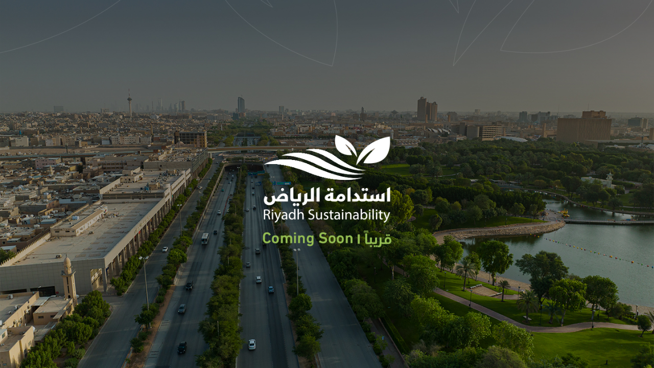

--- FILE ---
content_type: text/html; charset=utf-8
request_url: https://www.riyadhenv.gov.sa/soon.html
body_size: 224
content:
<!DOCTYPE html>
<html lang="en" dir="ltr">

<head>
	<meta charset="utf-8">
	<meta name="viewport" content="width=device-width, initial-scale=1, maximum-scale=1, minimum-scale=1, user-scalable=no, viewport-fit=cover">
	<meta name="apple-mobile-web-app-capable" content="yes">

	<title>Riyadh Sustainability | استدامة الرياض</title>
	<style type="text/css">

html, body {
	margin: 0;
	padding: 0;
	height: 100%;
	width: 100%;
	
}
body {
	background-image: url(bg.jpg);
	background-position: center;
	background-size: cover;
}

	</style>
</head>

<body>
</body>

</html>